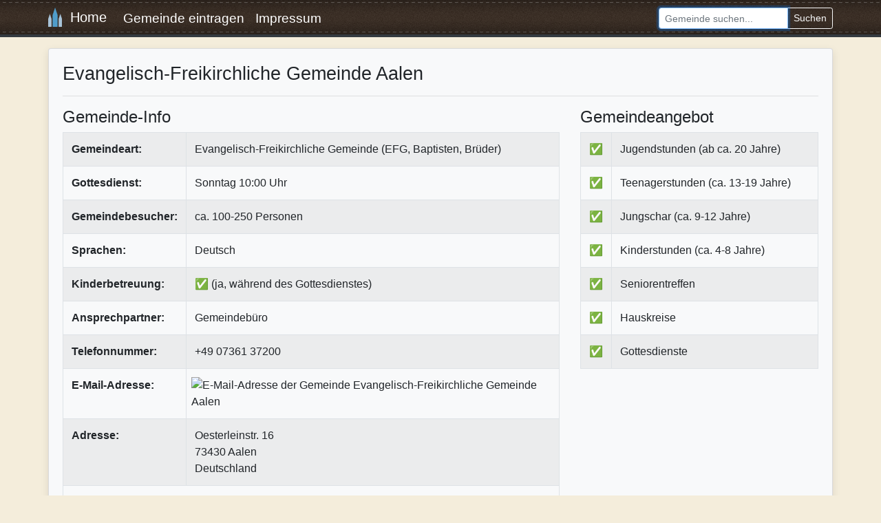

--- FILE ---
content_type: text/html; charset=UTF-8
request_url: https://www.christliche-gemeinden.eu/73430_evangelisch_freikirchliche_gemeinde_aalen.html
body_size: 3422
content:
<!doctype html>
<html lang="de">
<head>
  <meta charset="utf-8">
  <meta name="viewport" content="width=device-width, initial-scale=1, shrink-to-fit=no">
  <meta name="title" content="Evangelisch-Freikirchliche Gemeinde Aalen"/>
  <meta name="description" content="Christlicher Gemeindefinder: Hier finden Sie Gemeinden und Kirchen verschiedenster Konfessionen (FeG, EFG, Baptisten, Evangelische Kirchen, Brüdergemeinden uvm.) aus Deutschland, Österreich und der Schweiz.">
<meta name="google-site-verification" content="VzZcqf--2b-Ssdr-1IcKJLgrQ5pzLGAX6wyFLrLoZ4k" />
	<link rel="stylesheet" href="https://www.mm-webconsulting.com/downloads/bootstrap-4.6.2.min.css">
  <link rel="stylesheet" href="style.css" type="text/css"/>
  <title>Evangelisch-Freikirchliche Gemeinde Aalen  </title>
<script src="https://www.mm-webconsulting.com/downloads/jquery-3.6.1.min.js"></script>
</head>
<body>
  <nav class="navbar navbar-expand-md navbar-dark bg-dark">
    <div class="container">
      <a class="navbar-brand" href="/"><img src="images/logo.png" height="28" alt="Logo" class="mb-1" />&nbsp; Home</a>
      <button class="navbar-toggler" type="button" data-toggle="collapse" data-target="#navbarText" aria-controls="navbarText" aria-expanded="false" aria-label="Toggle navigation">
    <span class="navbar-toggler-icon"></span>
  </button>
     <div class="collapse navbar-collapse" id="navbarText">
        <ul class="navbar-nav mr-auto">
          <li class="nav-item">
            <a class="nav-link" href="gemeinde_eintragen.php" title="Eigene Gemeinde eintragen">Gemeinde eintragen</a>
          </li>
          <li class="nav-item">
            <a class="nav-link" href="impressum.php" title="Impressum und Kontakt">Impressum</a>
          </li>
                  </ul>
        <form action="suche.php" class="form-inline ">
          <div class="input-group">
            <input class="form-control form-control-sm" type="text" name="suche" autofocus placeholder="Gemeinde suchen..." aria-label="Search">
            <div class="input-group-append">
              <button class="btn btn-sm btn-outline-light" type="submit">Suchen</button>
            </div>
          </div>
        </form>
      </div>
    </div>
  </nav>
<main class="container"> <div class="my-3">
  <div itemscope itemtype="http://schema.org/Organization">
   <div class="card flex-md-row mb-4 box-shadow bg-light">
    <div class="card-body pb-1">
          <h1 itemprop="name">Evangelisch-Freikirchliche Gemeinde Aalen</h1>
          <hr>
     <div class="row">
      <div class="col-md-8">
       <h2>Gemeinde-Info</h2>
       <div class="table-responsive">
        <table class="table table-striped table-bordered">
         <tr>
          <td width="102" valign="top"><strong>Gemeindeart:</strong></td>
          <td>Evangelisch-Freikirchliche Gemeinde (EFG, Baptisten, Brüder)</td>
         </tr>
         <tr>
          <td><strong>Gottesdienst:</strong></td>
          <td>Sonntag 10:00 Uhr</td>
         </tr>
         <tr>
          <td><strong>Gemeindebesucher:</strong></td>
          <td>ca. 100-250 Personen</td>
         </tr>
         <tr>
          <td><strong>Sprachen:</strong></td>
          <td>Deutsch</td>
         </tr>
         <tr>
          <td><strong>Kinderbetreuung:</strong></td>
          <td>✅ (ja, während des Gottesdienstes)</td>
         </tr>
         <tr>
          <td><strong>Ansprechpartner:</strong></td>
          <td itemprop="member" itemscope itemtype="http://schema.org/Person"><span itemprop="name">
           Gemeindebüro           </span></td>
         </tr>
         <tr>
          <td><strong>Telefonnummer:</strong></td>
          <td itemprop="telephone">+49 07361 37200</td>
         </tr>
         <tr>
          <td><strong>E-Mail-Adresse:</strong></td>
          <td>           <img src="inc/inc_image_aus_mail.php?url=73430_evangelisch_freikirchliche_gemeinde_aalen&1766739436" alt="E-Mail-Adresse der Gemeinde Evangelisch-Freikirchliche Gemeinde Aalen" class="img-fluid" style="margin-left: -5px;"/>
           </td>
         </tr>
         <tr>
          <td><strong>Adresse:</strong></td>
          <td><div itemprop="address" itemscope itemtype="http://schema.org/PostalAddress"> <span itemprop="streetAddress">
            Oesterleinstr. 16            </span><br/>
            <span itemprop="postalCode">
            73430            </span> <span itemprop="addressLocality">
            Aalen            </span> <br/>
            Deutschland           </div></td>
         </tr>
                  <tr>
          <td colspan="3" style="overflow:hidden; max-width:400px;" align="left"><a href="https://www.efg-aalen.de/" target="_blank" rel="nofollow" style="font-size: 1.2rem">
           https://www.efg-aalen.de/           </a></td>
         </tr>
                 </table>
       </div>
      </div>
            <script>
							$( function () {
								$.get("webthumbnail_generieren.php", {
										groesse: 'big',
										id: 1929,
										webseite: 'https://www.efg-aalen.de/'
									},
									function ( data ) {} );
							} );
						</script>
            <div class="col-md-4">
       <h4>Gemeindeangebot</h4>
       <table class="table table-striped table-bordered">
                <tr>
         <td width="20">✅</td>
         <td>Jugendstunden (ab ca. 20 Jahre)</td>
        </tr>
                <tr>
         <td width="20">✅</td>
         <td>Teenagerstunden (ca. 13-19 Jahre)</td>
        </tr>
                <tr>
         <td width="20">✅</td>
         <td>Jungschar (ca. 9-12 Jahre)</td>
        </tr>
                <tr>
         <td width="20">✅</td>
         <td>Kinderstunden (ca. 4-8 Jahre)</td>
        </tr>
                <tr>
         <td width="20">✅</td>
         <td>Seniorentreffen</td>
        </tr>
                <tr>
         <td width="20">✅</td>
         <td>Hauskreise</td>
        </tr>
                <tr>
         <td width="20">✅</td>
         <td>Gottesdienste</td>
        </tr>
               </table>
       <br>
       <script async src="https://pagead2.googlesyndication.com/pagead/js/adsbygoogle.js?client=ca-pub-9634334733466062"
     crossorigin="anonymous"></script>
<!-- Christliche Gemeinden Quadrat -->
<ins class="adsbygoogle"
     style="display:inline-block;width:336px;height:280px"
     data-ad-client="ca-pub-9634334733466062"
     data-ad-slot="4131236419"></ins>
<script>
     (adsbygoogle = window.adsbygoogle || []).push({});
</script>
             </div>
     </div>
          <h2>Adresse</h2>
     <div class="border">
      <link rel="stylesheet" href="https://unpkg.com/leaflet@1.7.1/dist/leaflet.css"
  integrity="sha512-xodZBNTC5n17Xt2atTPuE1HxjVMSvLVW9ocqUKLsCC5CXdbqCmblAshOMAS6/keqq/sMZMZ19scR4PsZChSR7A=="
  crossorigin=""/>
      <script src="https://unpkg.com/leaflet@1.7.1/dist/leaflet.js"
  integrity="sha512-XQoYMqMTK8LvdxXYG3nZ448hOEQiglfqkJs1NOQV44cWnUrBc8PkAOcXy20w0vlaXaVUearIOBhiXZ5V3ynxwA=="
  crossorigin=""></script>
      <div id="mapid" style="width: 100%; height: 400px;"></div>
      <script>
	var mymap = L.map('mapid').setView([48.8458831, 10.0933928], 18);
 var marker = L.marker([48.8458831, 10.0933928]).addTo(mymap);
	L.tileLayer('https://{s}.tile.openstreetmap.org/{z}/{x}/{y}.png', {
		maxZoom: 18,
		attribution: "<h1></h1>",
		id: 'mapbox.streets'
	}).addTo(mymap);

</script> 
     </div>
          <script type="text/javascript" src="inc/fancybox-2.1.7/lib/jquery.mousewheel.pack.js"></script>
<script type="text/javascript" src="inc/fancybox-2.1.7/source/jquery.fancybox.pack.js"></script>
<link rel="stylesheet" type="text/css" href="inc/fancybox-2.1.7/source/jquery.fancybox.css" />
 <script>
$(document).ready(function() {
	$(".fancybox").fancybox({
		openEffect	: 'elastic',
		closeEffect	: 'elastic',
		openSpeed : 'slow',
		closeSpeed  : 'slow',
		closeClick : true,
		helpers : { title: { type: 'inside' }},
	});
});
</script>     <br>
     <h2>Bilder</h2>
     <a name="fotos" id="fotos"></a>
     <div class="row mb-3">
      <div class="col-lg-3 mb-3"><div style="height:150px; width:220px; overflow:hidden;"><a href="/foto_upload/webseiten/1929.jpg?time=1766739436" class="fancybox" rel="group" title="Screenshot der Webseite"><img src="/foto_upload/webseiten/1929_small.jpg" class="img-fluid img-thumbnail"></a></div></div>     </div>
    </div>
   </div>
  </div>
  <div class="card flex-md-row mb-4 box-shadow bg-light">
   <div class="card-body pb-1">
          <a href="https://raclette-tester.de/" target="_blank" rel="sponsored"><img src="/images/Raclette-Tester.jpeg" alt="Raclette-Tests" width="800" height="537" title="Raclette-Tests" class="img-fluid"/></a>
    
				     <br>
    <small>Werbeeinschaltung</small> </div>
  </div>
 </div>

 </div>
 </main>
<div class="clearifx"></div>
<footer class="mt-3">
  <div class="container">
    <div class="row my-2">
      <div class="col-md">
                <form action="login_pruefen.php" method="post">
          <div class="input-group input-group-sm mb-3">
            <div class="input-group-prepend">
              <span class="input-group-text">E-Mail:</span>
            </div>
            <input name="login_email" type="email" class="form-control" placeholder="E-Mail-Adresse">
          </div>
          <div class="input-group input-group-sm">
            <div class="input-group-prepend">
              <span class="input-group-text">Passwort:</span>
            </div>
            <input class="form-control" name="login_passwort" type="password" value="" placeholder="Passwort">
            <div class="input-group-append">
              <button class="btn btn-outline-light" type="submit">Login</button>
            </div>
          </div>
          <small><a href="passwort_vergessen.php" title="Passwort vergessen">Passwort vergessen</a></small>
          <input name="login" type="hidden" value="1"/>
        </form>
              </div>

      <div class="col-md-3">
        <ul>
									<li><strong>Info:</strong></li>
         <li><a href="impressum.php" title="Kontakt und Impressum">Kontakt</a></li>
          <li><a href="statistiken.php" title="Christliche Gemeinde Statistiken">Statistiken</a></li>
          <li><a href="disclaimer.php" title="Disclaimer">Datenschutz</a></li>
        </ul>
      </div>
					<div class="col-md">
        <ul>
									<li><strong>Linktipps:</strong></li>
								 <li>	<a href="https://www.christliche-partner-suche.de/" target="_blank">Christliche Partnersuche</a></li>
									<li><a href="https://www.evangeliums.net/lieder/" title="Christliche Liederdatenbank" target="_blank">Liederdatenbank</a></li>
									<li><a href="https://liederfarm.de/" title="Kinderlieder Datenbank" target="_blank">Kinderlieder</a></li>
        </ul>
      </div>
    </div>
  </div>
</footer>
	<script src="https://www.mm-webconsulting.com/downloads/bootstrap-4.6.2.min.js"></script>
</body>
</html>

--- FILE ---
content_type: text/html; charset=utf-8
request_url: https://www.google.com/recaptcha/api2/aframe
body_size: 266
content:
<!DOCTYPE HTML><html><head><meta http-equiv="content-type" content="text/html; charset=UTF-8"></head><body><script nonce="LzKeqyVpK7I0Z2r0ykck_Q">/** Anti-fraud and anti-abuse applications only. See google.com/recaptcha */ try{var clients={'sodar':'https://pagead2.googlesyndication.com/pagead/sodar?'};window.addEventListener("message",function(a){try{if(a.source===window.parent){var b=JSON.parse(a.data);var c=clients[b['id']];if(c){var d=document.createElement('img');d.src=c+b['params']+'&rc='+(localStorage.getItem("rc::a")?sessionStorage.getItem("rc::b"):"");window.document.body.appendChild(d);sessionStorage.setItem("rc::e",parseInt(sessionStorage.getItem("rc::e")||0)+1);localStorage.setItem("rc::h",'1766739439492');}}}catch(b){}});window.parent.postMessage("_grecaptcha_ready", "*");}catch(b){}</script></body></html>

--- FILE ---
content_type: text/css
request_url: https://www.christliche-gemeinden.eu/style.css
body_size: 362
content:
html {
  position: relative;
  min-height: 100%;
}
body {
  background-color: #F4EDDB;
}
h1 {
  font-size: 1.7rem;
}
h2 {
  font-size: 1.5rem;
}
main a {
  color: #B55600!important;
  text-decoration: none;
}
.container {
  padding-right: 0;
  padding-left: 0;
}
.icon {
	margin-bottom: 5px;
}
footer {
  padding: 5px;
  width: 100%;
  background-color: #40352D!important;
  color: white;
}
footer a {
  color: #E4E4E4;
}
footer a:hover {
  color: #84C5F6;
}
.box-shadow {
  box-shadow: 0 .25rem .75rem rgba(0, 0, 0, .1);
}
.bg-white {
  background-color: #F0F5FA!important;
}
.premium_schleife {
  background-image: url(/images/premium_schleife.png);
  background-repeat: no-repeat;
  width: 146px;
  height: 144px;
  margin-top: -26px;
  margin-right: -52px;
  z-index: 99;
  float: right;
}
.navbar {
  background-image: url(images/nav-bg.png);
  background-repeat: repeat-x;
  padding: .3rem 1rem;
}
.nav-link {
  font-size: 1.2rem;
}
.navbar-dark .navbar-nav .nav-link {
  color: #FFF;
}
.navbar-dark .navbar-nav .nav-link:focus, .navbar-dark .navbar-nav .nav-link:hover {
  color: #AEDCFF;
}
.navbar-dark .navbar-nav .active>.nav-link, .navbar-dark .navbar-nav .nav-link.active, .navbar-dark .navbar-nav .nav-link.show, .navbar-dark .navbar-nav .show>.nav-link {
  color: #70C1FF!important;
}
.page-item.active .page-link {
  z-index: 1;
  color: #fff!important;
  background-color: #4B3D32;
  border-color: #4B3D32;
}